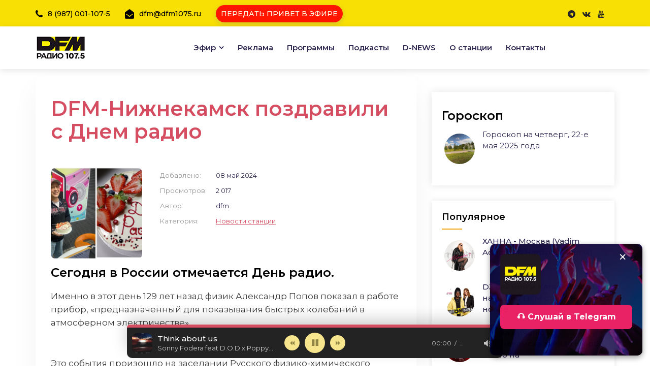

--- FILE ---
content_type: text/html; charset=utf-8
request_url: https://dfm1075.ru/index.php?newsid=23102
body_size: 13340
content:
<!DOCTYPE html>
<html lang="ru">
<head>
<meta http-equiv="X-UA-Compatible" content="IE=edge">
<meta name="viewport" content="width=device-width, initial-scale=1, shrink-to-fit=no">
<meta charset="utf-8">
<title>DFM-Нижнекамск поздравили с Днем радио</title>
<meta name="description" content="Сегодня в России отмечается День радио. Именно в этот день 129 лет назад физик Александр Попов показал в работе прибор, «предназначенный для показывания быстрых колебаний в атмосферном электричестве». Сегодня в России отмечается День радио. Именно в этот день 129 лет назад физик Александр Попов">
<meta name="generator" content="DFM">
<link rel="canonical" href="https://dfm1075.ru/index.php?newsid=23102"><link rel="alternate" type="application/rss+xml" title="Радио DFM-Нижнекамск - официальный сайт | 107,5 FM" href="https://dfm1075.ru/index.php?mod=rss">
<link href="//fonts.googleapis.com/css2?family=Montserrat:wght@300;400;500;600;700;800;900&display=swap" rel="stylesheet">
<link rel="stylesheet" href="/engine/classes/min/index.php?f=/templates/dfm-1075/css/animate.min.css,/templates/dfm-1075/css/bootstrap.min.css,/templates/dfm-1075/css/cubeportfolio.min.css,/templates/dfm-1075/css/font-awesome.css,/templates/dfm-1075/css/jquery.fancybox.min.css,/templates/dfm-1075/css/magnific-popup.min.css,/templates/dfm-1075/css/owl-carousel.min.css,/templates/dfm-1075/css/slicknav.min.css,/templates/dfm-1075/css/reset2.css,/templates/dfm-1075/css/stylenew4.css,/templates/dfm-1075/css/engine.css,/templates/dfm-1075/css/responsive.css,/templates/dfm-1075/css/styles-music.css"> 
 <link rel="shortcut icon" href="favicon.ico" type="image/x-icon">
<meta name="robots" content="max-image-preview:large">
<meta property="og:locale" content="ru_RU" />
<meta property="og:type" content="article" />    


<meta property="og:image" content="https://dfm1075.ru/uploads/posts/2024-05/1715165840_tort-s-dnem-radio.jpg" />


       
</head>
<body id="hideme" class="not-loaded">
<script type="text/javascript">
new Image().src = "//counter.yadro.ru/hit;Tatmedia?r"+
escape(document.referrer)+((typeof(screen)=="undefined")?"":
";s"+screen.width+"*"+screen.height+"*"+(screen.colorDepth?
screen.colorDepth:screen.pixelDepth))+";u"+escape(document.URL)+
";h"+escape(document.title.substring(0,150))+
";"+Math.random();</script>  
<header class="header">
<div class="topbar">
<div class="container">
<div class="row">
<div class="col-lg-8 col-12">
<div class="top-contact">
<div class="single-contact"><i class="fa fa-phone"></i>8 (987) 001-107-5</div> 
<div class="single-contact"><i class="fa fa-envelope-open"></i>dfm@dfm1075.ru</div>	
<div class="single-contact">
    <div class="on-air">                                     
        <div class="on-air-info">
            <a href="/index.php?do=feedback&amp;template=party_time&amp;mailtemplate=party_time" 
               title="Передать привет на DFM Нижнекамск" 
               class="party-button">
                ПЕРЕДАТЬ ПРИВЕТ В ЭФИРЕ
            </a>
        </div>
    </div>
</div>
</div></div>
    
<div class="col-lg-4 col-12">
<div class="topbar-right">
<ul class="social-icons">
 <!--  <li><a href="//twitter.com/DFM1075" target="_blank" rel="nofollow"><i class="fa fa-twitter"></i></a></li> -->
<li><a href="//t.me/dfm1075" target="_blank" rel="nofollow"><i class="fa fa-telegram"></i></a></li>    
<li><a href="//vk.com/dfmnk" target="_blank" rel="nofollow"><i class="fa fa-vk"></i></a></li>
    <li><a href="//www.youtube.com/@dfm1075" target="_blank" rel="nofollow"><i class="fa fa-youtube"></i></a></li>   
</ul>	
    
    <!--
<div class="button"><a href="//dfm1075.ru/online" target="_blank" onClick="popupWin = window.open(this.href, 'contacts', 'location,width=720,height=170px,top=0'); popupWin.focus(); return false;" class="bizwheel-btn">Слушать</a></div>

-->
    </div></div>
    
</div></div></div>
<div class="middle-header">
<div class="container">
<div class="row">
<div class="col-12">
<div class="middle-inner">
<div class="row">
<div class="col-lg-2 col-md-3 col-12">
<a href="/"><img src="/dfmlg25d.png" class="logo"></a>
 
<div class="mobile-nav"></div>
</div>
<div class="col-lg-10 col-md-9 col-12">
<div class="menu-area">
<nav class="navbar navbar-expand-lg">
<div class="navbar-collapse">	
<div class="nav-inner">	
<div class="menu-home-menu-container">
<ul id="nav" class="nav main-menu menu navbar-nav">
<li class="icon-active"><a href="#">Эфир</a>
<ul class="sub-menu">
<li><a href="/index.php?do=static&page=proekty">Передачи</a></li>
<li><a href="/index.php?do=cat&category=song" id="sect-link">Новинки</a></li>
<li><a href="/index.php?do=static&page=programm">Расписание</a></li>    
<li><a href="/index.php?do=cat&category=showman">Ведущие</a></li>
<li><a href="/index.php?newsid=18748">Фото D</a></li>
    <!--
 <li><a href="//dfm1075.ru/online" target="_blank" onClick="popupWin = window.open(this.href, 'contacts', 'location,width=720,height=150px,top=0'); popupWin.focus(); return false;" rel="nofollow">Онлайн</a></li>
     
    -->
    <li><a href="/index.php?do=feedback&template=party_time&mailtemplate=party_time">Передать привет</a></li>
<li><a href="/index.php?do=cat&category=goroskop">Гороскопы</a></li>   
</ul>								
</li>
<li><a href="/index.php?do=static&page=pricing">Реклама</a></li>
<li><a href="/index.php?do=static&page=proekty" rel="nofollow">Программы</a></li>
<li><a href="/index.php?do=cat&category=podcast">Подкасты</a></li>
<li><a href="/index.php?do=cat&category=dfmnews">D-NEWS</a></li>
<li><a href="/index.php?do=static&page=about">О станции</a></li>
<li><a href="/index.php?do=feedback">Контакты</a></li>
</ul>
</div></div></div>
</nav>
</div></div></div></div></div></div></div></div>			
</header>
 

<section id="wajax" class="news-area archive blog-single section-space">
<div class="container">
<div class="row">    
<div class="col-lg-8 col-12">
    
<div id='dle-content'> <article class="article ignore-select">
	<div class="sect sect-bg fmain">
		<div class="fheader fx-row">
<h1 class="blog-title">DFM-Нижнекамск поздравили с Днем радио</h1>
    <br />
</div>
		<div class="fcols fx-row">
			<div class="fimg img-fit">
        <a href="https://dfm1075.ru/uploads/posts/2024-05/1715165840_tort-s-dnem-radio.jpg" onclick="return hs.expand(this)"><img src="/uploads/posts/2024-05/1715165840_tort-s-dnem-radio.jpg" alt="DFM-Нижнекамск поздравили с Днем радио"></a>
       
     
    
            </div>
       <ul class="finfo fx-1 fx-col fx-between">
     
           <li><span>Добавлено:</span> <span>08 май 2024</span></li>    
				<li><span>Просмотров:</span> <span>2 017</span></li>
				<li><span>Автор:</span> <span>dfm</span></li>
				<li class="fx-1"><span>Категория:</span> <span><a href="https://dfm1075.ru/index.php?do=cat&amp;category=d-news">Новости станции</a></span></li>
           
			</ul>
        
            </div>
        <h2>Сегодня в России отмечается День радио.</h2>
<p>Именно в этот день 129 лет назад физик Александр Попов показал в работе прибор, «предназначенный для показывания быстрых колебаний в атмосферном электричестве».</p>
<p><br></p>
<p>Это события произошло на заседании Русского физико-химического общества.</p>
<p><br></p>
<p>Наш дружный, хоть и небольшой, коллектив сегодня принимал поздравления от мэра Нижнекамска, который передал нам специально сделанный по этому случаю вкусный тортик.</p>
        <br />
        
        <br />
         
    
        <div class="frating">
<div class="flike" style="float:left"><a href="#" onclick="doRate('plus', '23102'); return false;" ><span class="button18" style="font-size:15px;border-right:3px solid rgb(212 77 96)" tabindex="0">Нравится | <span id="likes-id-23102" class="ignore-select">3</span></span></a></div>
<div class="fdislike"><a href="#" onclick="doRate('minus', '23102'); return false;" ><span class="button18" style="font-size:15px" tabindex="0">Не нравится | <span id="dislikes-id-23102" class="ignore-select">0</span></span></a></div>					
        </div>
    </div>
     <br />
       <div class="ya-share2" data-curtain data-color-scheme="blackwhite" data-services="vkontakte,odnoklassniki,telegram,whatsapp"></div>    
	 </article>
<div class="bangue-wrapper" style="margin-top:20px">
  <a href="#" class="bangue" id="bangue">Стать гостем эфира DFM-Нижнекамск</a>
</div>
<div id="modalbangue" class="modalbangue">
  <div class="bangue-content">
    <span class="closebangue">&times;</span>
    <p>Позвонить или написать в WhatsApp:</p>
    <p class="phone-numberbangue">+7 (987) 001-10-75</p>
    <button id="copyBtnbangue">Скопировать номер</button>
    <a href="https://wa.me/+79870011075" target="_blank" class="whatsapp-btnbangue">
      <i class="fa fa-whatsapp"></i> WhatsApp
    </a>
  </div>
</div>  
    <script>
  const banner = document.getElementById('bangue');
  const modal = document.getElementById('modalbangue');
  const closeBtn = document.querySelector('.closebangue');
  const copyBtn = document.getElementById('copyBtnbangue');
  const phoneNumber = document.querySelector('.phone-numberbangue').innerText;

  banner.addEventListener('click', () => {
    modal.style.display = 'block';
  });

  closeBtn.addEventListener('click', () => {
    modal.style.display = 'none';
  });

  window.addEventListener('click', (e) => {
    if(e.target === modal) {
      modal.style.display = 'none';
    }
  });

  window.addEventListener('click', (e) => {
    if(e.target === modal) {
      modal.style.display = 'none';
    }
  });

  window.addEventListener('keydown', (e) => {
    if(e.key === 'Escape') {
      modal.style.display = 'none';
    }
  });

  copyBtn.addEventListener('click', () => {
    navigator.clipboard.writeText(phoneNumber).then(() => {
      alert('Номер скопирован!');
    });
  });
</script>   

<hr>
<div class="zgdh-title">D-NEWS со всего света</div>
<div class="row">
<div class="col-lg-4 col-md-6 col-12">
<div class="single-news ">

<div class="news-head overlay">
<img src="/uploads/posts/2025-12/1764591033_aa3a4392a2_tort-golos-deti.webp" alt="Арине Кияшко устроили теплую встречу в родном лицее в Нижнекамске">
<ul class="news-meta">
<li class="date"><i class="fa fa-calendar-o"></i>01-дек-2025</li>
</ul>
</div>

<div class="news-body" style="padding:10px 15px">
<div class="news-content">
<h3 class="news-title"><a href="https://dfm1075.ru/index.php?newsid=23813">Арине Кияшко устроили теплую встречу в родном лицее в</a></h3>
</div></div>
</div></div><div class="col-lg-4 col-md-6 col-12">
<div class="single-news ">

<div class="news-head overlay">
<img src="/uploads/posts/2025-11/1764409615_kijashko.jpg" alt="Арина Кияшко из Нижнекамска заняла второе место на «Голос.Дети»">
<ul class="news-meta">
<li class="date"><i class="fa fa-calendar-o"></i>29-ноя-2025</li>
</ul>
</div>

<div class="news-body" style="padding:10px 15px">
<div class="news-content">
<h3 class="news-title"><a href="https://dfm1075.ru/index.php?newsid=23810">Арина Кияшко из Нижнекамска заняла второе место на</a></h3>
</div></div>
</div></div><div class="col-lg-4 col-md-6 col-12">
<div class="single-news ">

<div class="news-head overlay">
<img src="/uploads/posts/2025-11/1763032548_129b4bb11e_chatgpt-image-13-nojab_-2025-g_-14_14_05-kopija.webp" alt="«Я не дрон!»: как разблокировать сим-карту после зарубежного отпуска">
<ul class="news-meta">
<li class="date"><i class="fa fa-calendar-o"></i>13-ноя-2025</li>
</ul>
</div>

<div class="news-body" style="padding:10px 15px">
<div class="news-content">
<h3 class="news-title"><a href="https://dfm1075.ru/index.php?newsid=23800">«Я не дрон!»: как разблокировать сим-карту после</a></h3>
</div></div>
</div></div><div class="col-lg-4 col-md-6 col-12">
<div class="single-news ">

<div class="news-head overlay">
<img src="/uploads/posts/2025-10/1759473799_283a83554d_ul-lesnaja-nizhnekamsk-posle-remonta-01-kopija.webp" alt="В Нижнекамске застелили асфальтом целую улицу! Лесная преобразилась">
<ul class="news-meta">
<li class="date"><i class="fa fa-calendar-o"></i>03-окт-2025</li>
</ul>
</div>

<div class="news-body" style="padding:10px 15px">
<div class="news-content">
<h3 class="news-title"><a href="https://dfm1075.ru/index.php?newsid=23778">В Нижнекамске застелили асфальтом целую улицу! Лесная</a></h3>
</div></div>
</div></div><div class="col-lg-4 col-md-6 col-12">
<div class="single-news ">

<div class="news-head overlay">
<img src="/uploads/posts/2025-09/1758883127_novyj-god.webp" alt="Выходные 2026: длинные каникулы и бонусы для жителей Татарстана">
<ul class="news-meta">
<li class="date"><i class="fa fa-calendar-o"></i>26-сен-2025</li>
</ul>
</div>

<div class="news-body" style="padding:10px 15px">
<div class="news-content">
<h3 class="news-title"><a href="https://dfm1075.ru/index.php?newsid=23774">Выходные 2026: длинные каникулы и бонусы для жителей</a></h3>
</div></div>
</div></div><div class="col-lg-4 col-md-6 col-12">
<div class="single-news ">

<div class="news-head overlay">
<img src="/uploads/posts/2025-09/1758882218_e8550d1ba1_kassir-pokupatel-magazin-kopija.webp" alt="«Чек нужен?» - почему в магазинах задают такой вопрос">
<ul class="news-meta">
<li class="date"><i class="fa fa-calendar-o"></i>26-сен-2025</li>
</ul>
</div>

<div class="news-body" style="padding:10px 15px">
<div class="news-content">
<h3 class="news-title"><a href="https://dfm1075.ru/index.php?newsid=23773">«Чек нужен?» - почему в магазинах задают такой вопрос</a></h3>
</div></div>
</div></div><div class="col-lg-4 col-md-6 col-12">
<div class="single-news ">

<div class="news-head overlay">
<img src="/uploads/posts/2025-09/1758201559_perekrytie-na-den-goroda.webp" alt="День города в Нижнекамске: где перекроют дороги и куда идти на праздник">
<ul class="news-meta">
<li class="date"><i class="fa fa-calendar-o"></i>17-сен-2025</li>
</ul>
</div>

<div class="news-body" style="padding:10px 15px">
<div class="news-content">
<h3 class="news-title"><a href="https://dfm1075.ru/index.php?newsid=23763">День города в Нижнекамске: где перекроют дороги и куда идти</a></h3>
</div></div>
</div></div><div class="col-lg-4 col-md-6 col-12">
<div class="single-news ">

<div class="news-head overlay">
<img src="/uploads/posts/2025-09/1758092271_a683a082ea_raskrasili-podstancii.webp" alt="В Нижнекамске трансформаторные будки превратились в арт-объекты">
<ul class="news-meta">
<li class="date"><i class="fa fa-calendar-o"></i>17-сен-2025</li>
</ul>
</div>

<div class="news-body" style="padding:10px 15px">
<div class="news-content">
<h3 class="news-title"><a href="https://dfm1075.ru/index.php?newsid=23761">В Нижнекамске трансформаторные будки превратились в</a></h3>
</div></div>
</div></div><div class="col-lg-4 col-md-6 col-12">
<div class="single-news ">

<div class="news-head overlay">
<img src="/uploads/posts/2025-09/1758029750_e0647e8f81_na-rabotu-na-velosipede.webp" alt="Нижнекамск, готовь педали! Нас ждёт акция «На работу на велосипеде»">
<ul class="news-meta">
<li class="date"><i class="fa fa-calendar-o"></i>16-сен-2025</li>
</ul>
</div>

<div class="news-body" style="padding:10px 15px">
<div class="news-content">
<h3 class="news-title"><a href="https://dfm1075.ru/index.php?newsid=23760">Нижнекамск, готовь педали! Нас ждёт акция «На работу на</a></h3>
</div></div>
</div></div>
</div>

<div class="sect sect-bg">
		<div class="sect-header sect-title">Музыкальные новинки DFM</div>
		<div class="sect-content">
			<div class="track-item fx-row fx-middle js-item" data-track="https://dfm1075.ru/uploads/files/2025-12/1766334491_sonny-fodera-feat-d_o_d-x-poppy-baskcomb-think-about-us.mp3" data-title="Think about us" data-artist="Sonny Fodera feat D.O.D x Poppy Baskcomb" data-img="https://dfm1075.ru/uploads/posts/2025-12/1766334364_sonny-fodera-feat-d_o_d-x-poppy-baskcomb-think-about-us.webp">
	<div class="track-img img-fit">
		<img src="/uploads/posts/2025-12/1766334364_sonny-fodera-feat-d_o_d-x-poppy-baskcomb-think-about-us.webp" alt="Sonny Fodera feat D.O.D x Poppy Baskcomb - Think about us">
		<div class="track-play fx-col fx-center anim js-play"><span class="fa fa-play-circle"></span></div>
	</div>
	<a class="track-desc fx-1" href="https://dfm1075.ru/index.php?newsid=23828">
		<div class="track-title nowrap">Think about us</div>
		<div class="track-subtitle nowrap">Sonny Fodera feat D.O.D x Poppy Baskcomb</div>      
	</a>
    <!--	<div class="track-time">01:30</div>  -->
    
			<div class="frate fx-row fx-center fx-middle" id="frate-23828">
				<a href="#" onclick="doRate('plus', '23828'); return false;" ><span class="fa fa-thumbs-up"></span> <span id="likes-id-23828" class="ignore-select">0</span></a>
				<a href="#" onclick="doRate('minus', '23828'); return false;" ><span class="fa fa-thumbs-down"></span> <span id="dislikes-id-23828" class="ignore-select">0</span></a>
			</div>
			
		<!--
<div class="track-fav fx-col fx-center anim js-login"><span class="fa fa-heart"></span></div>
    
    -->
</div><div class="track-item fx-row fx-middle js-item" data-track="https://dfm1075.ru/uploads/files/2025-12/1766334325_jony-pomnju-vadim-adamov-hardphol-remix.mp3" data-title="Помню (Vadim Adamov &amp; Hardphol Remix)" data-artist="Jony" data-img="https://dfm1075.ru/uploads/posts/2025-12/1766334162_jony-pomnju-vadim-adamov-hardphol-remix.webp">
	<div class="track-img img-fit">
		<img src="/uploads/posts/2025-12/1766334162_jony-pomnju-vadim-adamov-hardphol-remix.webp" alt="Jony - Помню (Vadim Adamov &amp; Hardphol Remix)">
		<div class="track-play fx-col fx-center anim js-play"><span class="fa fa-play-circle"></span></div>
	</div>
	<a class="track-desc fx-1" href="https://dfm1075.ru/index.php?newsid=23827">
		<div class="track-title nowrap">Помню (Vadim Adamov &amp; Hardphol Remix)</div>
		<div class="track-subtitle nowrap">Jony</div>      
	</a>
    <!--	<div class="track-time">01:30</div>  -->
    
			<div class="frate fx-row fx-center fx-middle" id="frate-23827">
				<a href="#" onclick="doRate('plus', '23827'); return false;" ><span class="fa fa-thumbs-up"></span> <span id="likes-id-23827" class="ignore-select">4</span></a>
				<a href="#" onclick="doRate('minus', '23827'); return false;" ><span class="fa fa-thumbs-down"></span> <span id="dislikes-id-23827" class="ignore-select">0</span></a>
			</div>
			
		<!--
<div class="track-fav fx-col fx-center anim js-login"><span class="fa fa-heart"></span></div>
    
    -->
</div><div class="track-item fx-row fx-middle js-item" data-track="https://dfm1075.ru/uploads/files/2025-12/1766334022_anna-nemchenko-tancpol-vezde-corto-x-slim-remix.mp3" data-title="Танцпол везде (CORTO X SLIM Remix)" data-artist="Анна Немченко" data-img="https://dfm1075.ru/uploads/posts/2025-12/1766334027_anna-nemchenko-tancpol-vezde-corto-x-slim-remix.webp">
	<div class="track-img img-fit">
		<img src="/uploads/posts/2025-12/1766334027_anna-nemchenko-tancpol-vezde-corto-x-slim-remix.webp" alt="Анна Немченко - Танцпол везде (CORTO X SLIM Remix)">
		<div class="track-play fx-col fx-center anim js-play"><span class="fa fa-play-circle"></span></div>
	</div>
	<a class="track-desc fx-1" href="https://dfm1075.ru/index.php?newsid=23826">
		<div class="track-title nowrap">Танцпол везде (CORTO X SLIM Remix)</div>
		<div class="track-subtitle nowrap">Анна Немченко</div>      
	</a>
    <!--	<div class="track-time">01:30</div>  -->
    
			<div class="frate fx-row fx-center fx-middle" id="frate-23826">
				<a href="#" onclick="doRate('plus', '23826'); return false;" ><span class="fa fa-thumbs-up"></span> <span id="likes-id-23826" class="ignore-select">4</span></a>
				<a href="#" onclick="doRate('minus', '23826'); return false;" ><span class="fa fa-thumbs-down"></span> <span id="dislikes-id-23826" class="ignore-select">0</span></a>
			</div>
			
		<!--
<div class="track-fav fx-col fx-center anim js-login"><span class="fa fa-heart"></span></div>
    
    -->
</div><div class="track-item fx-row fx-middle js-item" data-track="https://dfm1075.ru/uploads/files/2025-12/1766333872_filatov-karas-dj-groove-schaste-est.mp3" data-title="Счастье есть" data-artist="Filatov &amp; Karas, DJ Groove" data-img="https://dfm1075.ru/uploads/posts/2025-12/1766333699_filatov-karas-dj-groove-schaste-est.webp">
	<div class="track-img img-fit">
		<img src="/uploads/posts/2025-12/1766333699_filatov-karas-dj-groove-schaste-est.webp" alt="Filatov &amp; Karas, DJ Groove - Счастье есть">
		<div class="track-play fx-col fx-center anim js-play"><span class="fa fa-play-circle"></span></div>
	</div>
	<a class="track-desc fx-1" href="https://dfm1075.ru/index.php?newsid=23825">
		<div class="track-title nowrap">Счастье есть</div>
		<div class="track-subtitle nowrap">Filatov &amp; Karas, DJ Groove</div>      
	</a>
    <!--	<div class="track-time">01:30</div>  -->
    
			<div class="frate fx-row fx-center fx-middle" id="frate-23825">
				<a href="#" onclick="doRate('plus', '23825'); return false;" ><span class="fa fa-thumbs-up"></span> <span id="likes-id-23825" class="ignore-select">2</span></a>
				<a href="#" onclick="doRate('minus', '23825'); return false;" ><span class="fa fa-thumbs-down"></span> <span id="dislikes-id-23825" class="ignore-select">0</span></a>
			</div>
			
		<!--
<div class="track-fav fx-col fx-center anim js-login"><span class="fa fa-heart"></span></div>
    
    -->
</div><div class="track-item fx-row fx-middle js-item" data-track="https://dfm1075.ru/uploads/files/2025-12/1766333612_felix-jaehn-sarah-barrios-nows-a-good-time-to-be.mp3" data-title="NOW'S A GOOD TIME TO BE" data-artist="Felix Jaehn, Sarah Barrios" data-img="https://dfm1075.ru/uploads/posts/2025-12/1766333474_felix-jaehn-sarah-barrios-nows-a-good-time-to-be.webp">
	<div class="track-img img-fit">
		<img src="/uploads/posts/2025-12/1766333474_felix-jaehn-sarah-barrios-nows-a-good-time-to-be.webp" alt="Felix Jaehn, Sarah Barrios - NOW&#039;S A GOOD TIME TO BE">
		<div class="track-play fx-col fx-center anim js-play"><span class="fa fa-play-circle"></span></div>
	</div>
	<a class="track-desc fx-1" href="https://dfm1075.ru/index.php?newsid=23824">
		<div class="track-title nowrap">NOW'S A GOOD TIME TO BE</div>
		<div class="track-subtitle nowrap">Felix Jaehn, Sarah Barrios</div>      
	</a>
    <!--	<div class="track-time">01:30</div>  -->
    
			<div class="frate fx-row fx-center fx-middle" id="frate-23824">
				<a href="#" onclick="doRate('plus', '23824'); return false;" ><span class="fa fa-thumbs-up"></span> <span id="likes-id-23824" class="ignore-select">0</span></a>
				<a href="#" onclick="doRate('minus', '23824'); return false;" ><span class="fa fa-thumbs-down"></span> <span id="dislikes-id-23824" class="ignore-select">0</span></a>
			</div>
			
		<!--
<div class="track-fav fx-col fx-center anim js-login"><span class="fa fa-heart"></span></div>
    
    -->
</div><div class="track-item fx-row fx-middle js-item" data-track="https://dfm1075.ru/uploads/files/2025-12/1765093491_sam-feldt-mc4d-vize-aloe-blacc-hey-son.mp3" data-title="Hey Son" data-artist="Sam Feldt, MC4D, VIZE, Aloe Blacc" data-img="https://dfm1075.ru/uploads/posts/2025-12/1765093309_sam-feldt-mc4d-vize-aloe-blacc-hey-son.webp">
	<div class="track-img img-fit">
		<img src="/uploads/posts/2025-12/1765093309_sam-feldt-mc4d-vize-aloe-blacc-hey-son.webp" alt="Sam Feldt, MC4D, VIZE, Aloe Blacc - Hey Son">
		<div class="track-play fx-col fx-center anim js-play"><span class="fa fa-play-circle"></span></div>
	</div>
	<a class="track-desc fx-1" href="https://dfm1075.ru/index.php?newsid=23818">
		<div class="track-title nowrap">Hey Son</div>
		<div class="track-subtitle nowrap">Sam Feldt, MC4D, VIZE, Aloe Blacc</div>      
	</a>
    <!--	<div class="track-time">01:30</div>  -->
    
			<div class="frate fx-row fx-center fx-middle" id="frate-23818">
				<a href="#" onclick="doRate('plus', '23818'); return false;" ><span class="fa fa-thumbs-up"></span> <span id="likes-id-23818" class="ignore-select">0</span></a>
				<a href="#" onclick="doRate('minus', '23818'); return false;" ><span class="fa fa-thumbs-down"></span> <span id="dislikes-id-23818" class="ignore-select">0</span></a>
			</div>
			
		<!--
<div class="track-fav fx-col fx-center anim js-login"><span class="fa fa-heart"></span></div>
    
    -->
</div><div class="track-item fx-row fx-middle js-item" data-track="https://dfm1075.ru/uploads/files/2025-12/1765093253_hannah-boleyn-teardrop.mp3" data-title="Teardrop" data-artist="Hannah Boleyn" data-img="https://dfm1075.ru/uploads/posts/2025-12/1765093036_hannah-boleyn-teardrop.webp">
	<div class="track-img img-fit">
		<img src="/uploads/posts/2025-12/1765093036_hannah-boleyn-teardrop.webp" alt="Hannah Boleyn - Teardrop">
		<div class="track-play fx-col fx-center anim js-play"><span class="fa fa-play-circle"></span></div>
	</div>
	<a class="track-desc fx-1" href="https://dfm1075.ru/index.php?newsid=23817">
		<div class="track-title nowrap">Teardrop</div>
		<div class="track-subtitle nowrap">Hannah Boleyn</div>      
	</a>
    <!--	<div class="track-time">01:30</div>  -->
    
			<div class="frate fx-row fx-center fx-middle" id="frate-23817">
				<a href="#" onclick="doRate('plus', '23817'); return false;" ><span class="fa fa-thumbs-up"></span> <span id="likes-id-23817" class="ignore-select">1</span></a>
				<a href="#" onclick="doRate('minus', '23817'); return false;" ><span class="fa fa-thumbs-down"></span> <span id="dislikes-id-23817" class="ignore-select">0</span></a>
			</div>
			
		<!--
<div class="track-fav fx-col fx-center anim js-login"><span class="fa fa-heart"></span></div>
    
    -->
</div><div class="track-item fx-row fx-middle js-item" data-track="https://dfm1075.ru/uploads/files/2025-11/1764144658_rayedavid-guettahypaton-where-is-my-husband.mp3" data-title="WHERE IS MY HUSBAND! (Remix)" data-artist="RAYE,David Guetta,Hypaton" data-img="https://dfm1075.ru/uploads/posts/2025-11/1764144631_rayedavid-guettahypaton-where-is-my-husband-remix.webp">
	<div class="track-img img-fit">
		<img src="/uploads/posts/2025-11/1764144631_rayedavid-guettahypaton-where-is-my-husband-remix.webp" alt="RAYE, David Guetta, Hypaton - WHERE IS MY HUSBAND! (Remix)">
		<div class="track-play fx-col fx-center anim js-play"><span class="fa fa-play-circle"></span></div>
	</div>
	<a class="track-desc fx-1" href="https://dfm1075.ru/index.php?newsid=23806">
		<div class="track-title nowrap">WHERE IS MY HUSBAND! (Remix)</div>
		<div class="track-subtitle nowrap">RAYE,David Guetta,Hypaton</div>      
	</a>
    <!--	<div class="track-time">01:30</div>  -->
    
			<div class="frate fx-row fx-center fx-middle" id="frate-23806">
				<a href="#" onclick="doRate('plus', '23806'); return false;" ><span class="fa fa-thumbs-up"></span> <span id="likes-id-23806" class="ignore-select">2</span></a>
				<a href="#" onclick="doRate('minus', '23806'); return false;" ><span class="fa fa-thumbs-down"></span> <span id="dislikes-id-23806" class="ignore-select">0</span></a>
			</div>
			
		<!--
<div class="track-fav fx-col fx-center anim js-login"><span class="fa fa-heart"></span></div>
    
    -->
</div><div class="track-item fx-row fx-middle js-item" data-track="https://dfm1075.ru/uploads/files/2025-11/1764143970_mot-odinok_net.mp3" data-title="одинок.Net" data-artist="МОТ" data-img="https://dfm1075.ru/uploads/posts/2025-11/1764143805_mot-odinok_net.webp">
	<div class="track-img img-fit">
		<img src="/uploads/posts/2025-11/1764143805_mot-odinok_net.webp" alt="МОТ - одинок.Net">
		<div class="track-play fx-col fx-center anim js-play"><span class="fa fa-play-circle"></span></div>
	</div>
	<a class="track-desc fx-1" href="https://dfm1075.ru/index.php?newsid=23805">
		<div class="track-title nowrap">одинок.Net</div>
		<div class="track-subtitle nowrap">МОТ</div>      
	</a>
    <!--	<div class="track-time">01:30</div>  -->
    
			<div class="frate fx-row fx-center fx-middle" id="frate-23805">
				<a href="#" onclick="doRate('plus', '23805'); return false;" ><span class="fa fa-thumbs-up"></span> <span id="likes-id-23805" class="ignore-select">3</span></a>
				<a href="#" onclick="doRate('minus', '23805'); return false;" ><span class="fa fa-thumbs-down"></span> <span id="dislikes-id-23805" class="ignore-select">0</span></a>
			</div>
			
		<!--
<div class="track-fav fx-col fx-center anim js-login"><span class="fa fa-heart"></span></div>
    
    -->
</div><div class="track-item fx-row fx-middle js-item" data-track="https://dfm1075.ru/uploads/files/2025-11/1762591679_hanna-moskva-vadim-adamov-hardphol-remix.mp3" data-title="Москва (Vadim Adamov &amp; Hardphol Remix)" data-artist="ХАННА" data-img="https://dfm1075.ru/uploads/posts/2025-11/1762591596_hanna-moskva-vadim-adamov-hardphol-remix.webp">
	<div class="track-img img-fit">
		<img src="/uploads/posts/2025-11/1762591596_hanna-moskva-vadim-adamov-hardphol-remix.webp" alt="ХАННА - Москва (Vadim Adamov &amp; Hardphol Remix)">
		<div class="track-play fx-col fx-center anim js-play"><span class="fa fa-play-circle"></span></div>
	</div>
	<a class="track-desc fx-1" href="https://dfm1075.ru/index.php?newsid=23798">
		<div class="track-title nowrap">Москва (Vadim Adamov &amp; Hardphol Remix)</div>
		<div class="track-subtitle nowrap">ХАННА</div>      
	</a>
    <!--	<div class="track-time">01:30</div>  -->
    
			<div class="frate fx-row fx-center fx-middle" id="frate-23798">
				<a href="#" onclick="doRate('plus', '23798'); return false;" ><span class="fa fa-thumbs-up"></span> <span id="likes-id-23798" class="ignore-select">4</span></a>
				<a href="#" onclick="doRate('minus', '23798'); return false;" ><span class="fa fa-thumbs-down"></span> <span id="dislikes-id-23798" class="ignore-select">0</span></a>
			</div>
			
		<!--
<div class="track-fav fx-col fx-center anim js-login"><span class="fa fa-heart"></span></div>
    
    -->
</div><div class="track-item fx-row fx-middle js-item" data-track="https://dfm1075.ru/uploads/files/2025-11/1762591336_dj-antonio-drama-heroes-dj-chris-parker-tomyam-space.mp3" data-title="Space" data-artist="Dj Antonio, Drama Heroes, DJ Chris Parker, TomYam" data-img="https://dfm1075.ru/uploads/posts/2025-11/1762591374_dj-antonio-drama-heroes-dj-chris-parker-tomyam-space.webp">
	<div class="track-img img-fit">
		<img src="/uploads/posts/2025-11/1762591374_dj-antonio-drama-heroes-dj-chris-parker-tomyam-space.webp" alt="Dj Antonio, Drama Heroes, DJ Chris Parker, TomYam - Space">
		<div class="track-play fx-col fx-center anim js-play"><span class="fa fa-play-circle"></span></div>
	</div>
	<a class="track-desc fx-1" href="https://dfm1075.ru/index.php?newsid=23797">
		<div class="track-title nowrap">Space</div>
		<div class="track-subtitle nowrap">Dj Antonio, Drama Heroes, DJ Chris Parker, TomYam</div>      
	</a>
    <!--	<div class="track-time">01:30</div>  -->
    
			<div class="frate fx-row fx-center fx-middle" id="frate-23797">
				<a href="#" onclick="doRate('plus', '23797'); return false;" ><span class="fa fa-thumbs-up"></span> <span id="likes-id-23797" class="ignore-select">1</span></a>
				<a href="#" onclick="doRate('minus', '23797'); return false;" ><span class="fa fa-thumbs-down"></span> <span id="dislikes-id-23797" class="ignore-select">0</span></a>
			</div>
			
		<!--
<div class="track-fav fx-col fx-center anim js-login"><span class="fa fa-heart"></span></div>
    
    -->
</div><div class="track-item fx-row fx-middle js-item" data-track="https://dfm1075.ru/uploads/files/2025-11/1762590927_albert-brite-wild.mp3" data-title="Wild" data-artist="Albert Brite" data-img="https://dfm1075.ru/uploads/posts/2025-11/1762591379_albert-brite-wild.webp">
	<div class="track-img img-fit">
		<img src="/uploads/posts/2025-11/1762591379_albert-brite-wild.webp" alt="Albert Brite - Wild">
		<div class="track-play fx-col fx-center anim js-play"><span class="fa fa-play-circle"></span></div>
	</div>
	<a class="track-desc fx-1" href="https://dfm1075.ru/index.php?newsid=23796">
		<div class="track-title nowrap">Wild</div>
		<div class="track-subtitle nowrap">Albert Brite</div>      
	</a>
    <!--	<div class="track-time">01:30</div>  -->
    
			<div class="frate fx-row fx-center fx-middle" id="frate-23796">
				<a href="#" onclick="doRate('plus', '23796'); return false;" ><span class="fa fa-thumbs-up"></span> <span id="likes-id-23796" class="ignore-select">1</span></a>
				<a href="#" onclick="doRate('minus', '23796'); return false;" ><span class="fa fa-thumbs-down"></span> <span id="dislikes-id-23796" class="ignore-select">0</span></a>
			</div>
			
		<!--
<div class="track-fav fx-col fx-center anim js-login"><span class="fa fa-heart"></span></div>
    
    -->
</div><div class="track-item fx-row fx-middle js-item" data-track="https://dfm1075.ru/uploads/files/2025-11/1762540479_dj-antoine-mad-mark-sergio-trillini-matway-johnny-joined-show-me.mp3" data-title="Show Me" data-artist="DJ Antoine, Mad Mark, Sergio Trillini &amp; Matway, johnny joined" data-img="https://dfm1075.ru/uploads/posts/2025-11/1762591410_dj-antoine-mad-mark-sergio-trillini-matway-johnny-joined-show-me.webp">
	<div class="track-img img-fit">
		<img src="/uploads/posts/2025-11/1762591410_dj-antoine-mad-mark-sergio-trillini-matway-johnny-joined-show-me.webp" alt="DJ Antoine, Mad Mark, Sergio Trillini &amp; Matway, johnny joined - Show Me">
		<div class="track-play fx-col fx-center anim js-play"><span class="fa fa-play-circle"></span></div>
	</div>
	<a class="track-desc fx-1" href="https://dfm1075.ru/index.php?newsid=23795">
		<div class="track-title nowrap">Show Me</div>
		<div class="track-subtitle nowrap">DJ Antoine, Mad Mark, Sergio Trillini &amp; Matway, johnny joined</div>      
	</a>
    <!--	<div class="track-time">01:30</div>  -->
    
			<div class="frate fx-row fx-center fx-middle" id="frate-23795">
				<a href="#" onclick="doRate('plus', '23795'); return false;" ><span class="fa fa-thumbs-up"></span> <span id="likes-id-23795" class="ignore-select">1</span></a>
				<a href="#" onclick="doRate('minus', '23795'); return false;" ><span class="fa fa-thumbs-down"></span> <span id="dislikes-id-23795" class="ignore-select">0</span></a>
			</div>
			
		<!--
<div class="track-fav fx-col fx-center anim js-login"><span class="fa fa-heart"></span></div>
    
    -->
</div><div class="track-item fx-row fx-middle js-item" data-track="https://dfm1075.ru/uploads/files/2025-11/1762540213_don-diablo-fitz-and-the-tantrums-radio-baby.mp3" data-title="Radio baby" data-artist="Don Diablo, Fitz and The Tantrums" data-img="https://dfm1075.ru/uploads/posts/2025-11/1762591462_don-diablo-fitz-and-the-tantrums-radio-baby.webp">
	<div class="track-img img-fit">
		<img src="/uploads/posts/2025-11/1762591462_don-diablo-fitz-and-the-tantrums-radio-baby.webp" alt="Don Diablo, Fitz and The Tantrums - Radio baby">
		<div class="track-play fx-col fx-center anim js-play"><span class="fa fa-play-circle"></span></div>
	</div>
	<a class="track-desc fx-1" href="https://dfm1075.ru/index.php?newsid=23794">
		<div class="track-title nowrap">Radio baby</div>
		<div class="track-subtitle nowrap">Don Diablo, Fitz and The Tantrums</div>      
	</a>
    <!--	<div class="track-time">01:30</div>  -->
    
			<div class="frate fx-row fx-center fx-middle" id="frate-23794">
				<a href="#" onclick="doRate('plus', '23794'); return false;" ><span class="fa fa-thumbs-up"></span> <span id="likes-id-23794" class="ignore-select">1</span></a>
				<a href="#" onclick="doRate('minus', '23794'); return false;" ><span class="fa fa-thumbs-down"></span> <span id="dislikes-id-23794" class="ignore-select">0</span></a>
			</div>
			
		<!--
<div class="track-fav fx-col fx-center anim js-login"><span class="fa fa-heart"></span></div>
    
    -->
</div><div class="track-item fx-row fx-middle js-item" data-track="https://dfm1075.ru/uploads/files/2025-11/1762591900_elka-ponedelnik.mp3" data-title="Понедельник" data-artist="Ёлка" data-img="https://dfm1075.ru/uploads/posts/2025-11/1762591996_elka-ponedelnik.webp">
	<div class="track-img img-fit">
		<img src="/uploads/posts/2025-11/1762591996_elka-ponedelnik.webp" alt="Ёлка - Понедельник">
		<div class="track-play fx-col fx-center anim js-play"><span class="fa fa-play-circle"></span></div>
	</div>
	<a class="track-desc fx-1" href="https://dfm1075.ru/index.php?newsid=23791">
		<div class="track-title nowrap">Понедельник</div>
		<div class="track-subtitle nowrap">Ёлка</div>      
	</a>
    <!--	<div class="track-time">01:30</div>  -->
    
			<div class="frate fx-row fx-center fx-middle" id="frate-23791">
				<a href="#" onclick="doRate('plus', '23791'); return false;" ><span class="fa fa-thumbs-up"></span> <span id="likes-id-23791" class="ignore-select">3</span></a>
				<a href="#" onclick="doRate('minus', '23791'); return false;" ><span class="fa fa-thumbs-down"></span> <span id="dislikes-id-23791" class="ignore-select">0</span></a>
			</div>
			
		<!--
<div class="track-fav fx-col fx-center anim js-login"><span class="fa fa-heart"></span></div>
    
    -->
</div>
		</div>
	</div></div>
    
</div>    
<div class="col-lg-4 col-12">
    
<div class="service-sidebar">	
<div class="service-single-sidebar widget">
<div class="menu-service-menu-container">
<h2 class="sidebar-title">Гороскоп</h2>
<div class="single-f-news">
<div class="post-thumb"><a href="https://dfm1075.ru/index.php?newsid=23627"><img src="/uploads/posts/2025-05/thumbs/1747828665_park-semja-vesna-leto-pogoda-teplo-oduvanchiki-cvety.jpg" alt="Гороскоп на четверг, 22-е мая 2025 года"></a></div>
<div class="content">
<h4 class="title"><a href="https://dfm1075.ru/index.php?newsid=23627">Гороскоп на четверг, 22-е мая 2025 года</a></h4>
</div></div>    
</div></div></div>

 <!--   <div class="blog-sidebar">
<div class="single-sidebar calendar">
 <noindex>

    </noindex>
    
   </div>   </div>
    -->
<div class="blog-sidebar">
<div class="single-sidebar bizwheel_latest_news_widget">
<h2 class="sidebar-title">Популярное</h2>
<div class="single-f-news">
<div class="post-thumb"><a href="https://dfm1075.ru/index.php?newsid=23798"><img src="/uploads/posts/2025-11/thumbs/1762591596_hanna-moskva-vadim-adamov-hardphol-remix.webp" alt="ХАННА - Москва (Vadim Adamov &amp; Hardphol Remix)"></a></div>
<div class="content">
<h4 class="title"><a href="https://dfm1075.ru/index.php?newsid=23798">ХАННА - Москва (Vadim Adamov &amp; Hardphol Remix)</a></h4>
</div></div><div class="single-f-news">
<div class="post-thumb"><a href="https://dfm1075.ru/index.php?newsid=23812"><img src="/uploads/posts/2025-12/thumbs/1764577375_3791eed6b2_razbudilnik.webp" alt="DJ Саймон и Катя Бодрова: на радио DFM стартует новое утреннее шоу «Разбудильники»"></a></div>
<div class="content">
<h4 class="title"><a href="https://dfm1075.ru/index.php?newsid=23812">DJ Саймон и Катя Бодрова: на радио DFM стартует новое</a></h4>
</div></div><div class="single-f-news">
<div class="post-thumb"><a href="https://dfm1075.ru/index.php?newsid=23810"><img src="/uploads/posts/2025-11/thumbs/1764409615_kijashko.jpg" alt="Арина Кияшко из Нижнекамска заняла второе место на «Голос.Дети»"></a></div>
<div class="content">
<h4 class="title"><a href="https://dfm1075.ru/index.php?newsid=23810">Арина Кияшко из Нижнекамска заняла второе место на</a></h4>
</div></div><div class="single-f-news">
<div class="post-thumb"><a href="https://dfm1075.ru/index.php?newsid=23813"><img src="/uploads/posts/2025-12/thumbs/1764591033_aa3a4392a2_tort-golos-deti.webp" alt="Арине Кияшко устроили теплую встречу в родном лицее в Нижнекамске"></a></div>
<div class="content">
<h4 class="title"><a href="https://dfm1075.ru/index.php?newsid=23813">Арине Кияшко устроили теплую встречу в родном лицее в</a></h4>
</div></div><div class="single-f-news">
<div class="post-thumb"><a href="https://dfm1075.ru/index.php?newsid=23800"><img src="/uploads/posts/2025-11/thumbs/1763032548_129b4bb11e_chatgpt-image-13-nojab_-2025-g_-14_14_05-kopija.webp" alt="«Я не дрон!»: как разблокировать сим-карту после зарубежного отпуска"></a></div>
<div class="content">
<h4 class="title"><a href="https://dfm1075.ru/index.php?newsid=23800">«Я не дрон!»: как разблокировать сим-карту после</a></h4>
</div></div>
</div>
     

     
    
   
     
<div class="blog-sidebar">
<div class="single-sidebar bizwheel_latest_news_widget">
<h2 class="sidebar-title">Новые треки</h2>
    	<div class="sect sect-bg">
		<div class="sect-header sect-title">Другие новинки DFM</div>
		<div class="sect-content">
			<div class="track-item fx-row fx-middle js-item" data-track="https://dfm1075.ru/uploads/files/2025-12/1766334491_sonny-fodera-feat-d_o_d-x-poppy-baskcomb-think-about-us.mp3" data-title="Think about us" data-artist="Sonny Fodera feat D.O.D x Poppy Baskcomb" data-img="https://dfm1075.ru/uploads/posts/2025-12/1766334364_sonny-fodera-feat-d_o_d-x-poppy-baskcomb-think-about-us.webp">
	<div class="track-img-short img-fit">
		<img src="/uploads/posts/2025-12/1766334364_sonny-fodera-feat-d_o_d-x-poppy-baskcomb-think-about-us.webp" alt="Sonny Fodera feat D.O.D x Poppy Baskcomb - Think about us">
		<div class="track-play fx-col fx-center anim js-play"><span class="fa fa-play-circle"></span></div>
	</div>
	<a class="track-desc fx-1" href="https://dfm1075.ru/index.php?newsid=23828">
		<div class="track-title nowrap">Think about us</div>
		<div class="track-subtitle nowrap">Sonny Fodera feat D.O.D x Poppy Baskcomb</div>      
	</a>
</div><div class="track-item fx-row fx-middle js-item" data-track="https://dfm1075.ru/uploads/files/2025-12/1766334325_jony-pomnju-vadim-adamov-hardphol-remix.mp3" data-title="Помню (Vadim Adamov &amp; Hardphol Remix)" data-artist="Jony" data-img="https://dfm1075.ru/uploads/posts/2025-12/1766334162_jony-pomnju-vadim-adamov-hardphol-remix.webp">
	<div class="track-img-short img-fit">
		<img src="/uploads/posts/2025-12/1766334162_jony-pomnju-vadim-adamov-hardphol-remix.webp" alt="Jony - Помню (Vadim Adamov &amp; Hardphol Remix)">
		<div class="track-play fx-col fx-center anim js-play"><span class="fa fa-play-circle"></span></div>
	</div>
	<a class="track-desc fx-1" href="https://dfm1075.ru/index.php?newsid=23827">
		<div class="track-title nowrap">Помню (Vadim Adamov &amp; Hardphol Remix)</div>
		<div class="track-subtitle nowrap">Jony</div>      
	</a>
</div><div class="track-item fx-row fx-middle js-item" data-track="https://dfm1075.ru/uploads/files/2025-12/1766334022_anna-nemchenko-tancpol-vezde-corto-x-slim-remix.mp3" data-title="Танцпол везде (CORTO X SLIM Remix)" data-artist="Анна Немченко" data-img="https://dfm1075.ru/uploads/posts/2025-12/1766334027_anna-nemchenko-tancpol-vezde-corto-x-slim-remix.webp">
	<div class="track-img-short img-fit">
		<img src="/uploads/posts/2025-12/1766334027_anna-nemchenko-tancpol-vezde-corto-x-slim-remix.webp" alt="Анна Немченко - Танцпол везде (CORTO X SLIM Remix)">
		<div class="track-play fx-col fx-center anim js-play"><span class="fa fa-play-circle"></span></div>
	</div>
	<a class="track-desc fx-1" href="https://dfm1075.ru/index.php?newsid=23826">
		<div class="track-title nowrap">Танцпол везде (CORTO X SLIM Remix)</div>
		<div class="track-subtitle nowrap">Анна Немченко</div>      
	</a>
</div><div class="track-item fx-row fx-middle js-item" data-track="https://dfm1075.ru/uploads/files/2025-12/1766333872_filatov-karas-dj-groove-schaste-est.mp3" data-title="Счастье есть" data-artist="Filatov &amp; Karas, DJ Groove" data-img="https://dfm1075.ru/uploads/posts/2025-12/1766333699_filatov-karas-dj-groove-schaste-est.webp">
	<div class="track-img-short img-fit">
		<img src="/uploads/posts/2025-12/1766333699_filatov-karas-dj-groove-schaste-est.webp" alt="Filatov &amp; Karas, DJ Groove - Счастье есть">
		<div class="track-play fx-col fx-center anim js-play"><span class="fa fa-play-circle"></span></div>
	</div>
	<a class="track-desc fx-1" href="https://dfm1075.ru/index.php?newsid=23825">
		<div class="track-title nowrap">Счастье есть</div>
		<div class="track-subtitle nowrap">Filatov &amp; Karas, DJ Groove</div>      
	</a>
</div><div class="track-item fx-row fx-middle js-item" data-track="https://dfm1075.ru/uploads/files/2025-12/1766333612_felix-jaehn-sarah-barrios-nows-a-good-time-to-be.mp3" data-title="NOW'S A GOOD TIME TO BE" data-artist="Felix Jaehn, Sarah Barrios" data-img="https://dfm1075.ru/uploads/posts/2025-12/1766333474_felix-jaehn-sarah-barrios-nows-a-good-time-to-be.webp">
	<div class="track-img-short img-fit">
		<img src="/uploads/posts/2025-12/1766333474_felix-jaehn-sarah-barrios-nows-a-good-time-to-be.webp" alt="Felix Jaehn, Sarah Barrios - NOW&#039;S A GOOD TIME TO BE">
		<div class="track-play fx-col fx-center anim js-play"><span class="fa fa-play-circle"></span></div>
	</div>
	<a class="track-desc fx-1" href="https://dfm1075.ru/index.php?newsid=23824">
		<div class="track-title nowrap">NOW'S A GOOD TIME TO BE</div>
		<div class="track-subtitle nowrap">Felix Jaehn, Sarah Barrios</div>      
	</a>
</div><div class="track-item fx-row fx-middle js-item" data-track="https://dfm1075.ru/uploads/files/2025-12/1765093491_sam-feldt-mc4d-vize-aloe-blacc-hey-son.mp3" data-title="Hey Son" data-artist="Sam Feldt, MC4D, VIZE, Aloe Blacc" data-img="https://dfm1075.ru/uploads/posts/2025-12/1765093309_sam-feldt-mc4d-vize-aloe-blacc-hey-son.webp">
	<div class="track-img-short img-fit">
		<img src="/uploads/posts/2025-12/1765093309_sam-feldt-mc4d-vize-aloe-blacc-hey-son.webp" alt="Sam Feldt, MC4D, VIZE, Aloe Blacc - Hey Son">
		<div class="track-play fx-col fx-center anim js-play"><span class="fa fa-play-circle"></span></div>
	</div>
	<a class="track-desc fx-1" href="https://dfm1075.ru/index.php?newsid=23818">
		<div class="track-title nowrap">Hey Son</div>
		<div class="track-subtitle nowrap">Sam Feldt, MC4D, VIZE, Aloe Blacc</div>      
	</a>
</div>
		</div>
	</div>
     <div class="feature-btn text-center"><a href="/index.php?do=cat&amp;category=song" class="bizwheel-btn theme-2 wajax">Все новинки</a></div>
</div>  
    
     
<!--
    <div class="single-sidebar calendar">

    </div>
     -->
   <!-- 
    <div class="single-sidebar calendar">
<noindex>

        </noindex>
 </div>    
   -->
    <!--
    <div class="single-sidebar calendar">
   

</div>
   --> 
  <!--
    <div class="single-sidebar calendar">

    </div>
 -->
    <!--
        <div class="single-sidebar calendar">

    </div>
 <div class="single-sidebar calendar">

    </div>  
     -->
    
        <!--  <div class="single-sidebar calendar"></div> -->
    
</div></div>    
</div></div></section>
 
    

<footer class="footer">
<div class="footer-top">
<div class="container">
<div class="row">
<div class="col-lg-3 col-md-6 col-12">
<div class="single-widget footer-about widget">
    
<p>Радиостанция DFM-Нижнекамск</p><br> 
<div class="footer-widget-about-description">
 <p>Входит в состав медиахолдинга «НТР». Все права защищены.</p>
<p>© ТАТМЕДИА. Все материалы, размещенные на сайте, защищены законом. Перепечатка, воспроизведение и
распространение в любом объеме информации, размещенной на сайте, возможна только с письменного
согласия редакций СМИ</p>    
    </div>	
<div class="social">
<ul class="social-icons">
<!-- <li><a class="twitter" href="//twitter.com/DFM1075" target="_blank" rel="nofollow"><i class="fa fa-twitter"></i></a></li>  -->
<li><a href="//vk.com/dfmnk" target="_blank" rel="nofollow" rel="nofollow"><i class="fa fa-vk"></i></a></li>
</ul>
</div>
 <!--LiveInternet logo--><a href="//www.liveinternet.ru/click"
target="_blank"><img src="//counter.yadro.ru/logo;Tatmedia?26.3"
title="LiveInternet: показано число посетителей за сегодня"
alt="" border="0" width="88" height="15"/></a><!--/LiveInternet-->
</div></div>
<div class="col-lg-3 col-md-6 col-12">
<div class="single-widget f-link widget">
<h3 class="widget-title">Передачи</h3>
<ul>
<li><a href="/index.php?newsid=14428" rel="nofollow">D-NEWS</a></li>
<li><a href="/index.php?newsid=17726" rel="nofollow">PARTY TIME</a></li>
<li><a href="/index.php?newsid=16113" rel="nofollow">VITAMIN D</a></li>
<li><a href="/index.php?newsid=18701" rel="nofollow">О погоде</a></li>
<li><a href="/index.php?newsid=9853" rel="nofollow">Про пробки</a></li>
<li><a href="/index.php?do=cat&category=dancehall_release" rel="nofollow">Выпуски DANCEHALL</a></li>
<li><a href="/index.php?do=cat&category=goroskop" rel="nofollow">Гороскопы</a></li>  
</ul>
</div></div>    
<div class="col-lg-3 col-md-6 col-12">
<div class="single-widget f-link widget">
<h3 class="widget-title">Навигация</h3>
<ul>
<li><a href="/index.php?do=static&page=about" rel="nofollow">О станции</a></li>
<li><a href="/index.php?do=static&page=ohvat-veschaniem" rel="nofollow">Зона охвата</a></li>    
<li><a href="/index.php?do=static&page=programm" rel="nofollow">Расписание эфира</a></li>
<li><a href="/index.php?do=cat&category=song" rel="nofollow">Новинки</a></li>
<li><a href="/index.php?do=cat&category=showman" rel="nofollow">Ведущие</a></li>
    <li><a href="/index.php?newsid=18748" rel="nofollow">Фото D</a></li>
<li><a href="/index.php?do=static&page=pricing" rel="nofollow">Реклама</a></li>
    <li><a href="/index.php?do=static&page=rating" rel="nofollow">Рейтинг</a></li>
<li><a href="/index.php?do=feedback&template=party_time&mailtemplate=party_time" rel="nofollow">Передать привет</a></li>
<li><a href="/uploads/sitemap.xml" rel="nofollow">Карта сайта</a></li>   
    <li><a href="/index.php?do=static&page=vydacha-prizov">Выдача призов</a></li>   
</ul>
</div></div>
<div class="col-lg-3 col-md-6 col-12">	
<div class="single-widget footer_contact widget">	
<h3 class="widget-title">Контакты</h3>
<ul class="address-widget-list">
<li class="footer-mobile-number"><i class="fa fa-phone c-icon"></i>8 (8555) 30-81-11</li>
<li class="footer-mobile-number"><i class="fa fa-volume-control-phone c-icon"></i>8 (8555) 43-06-95, 41-12-12 (реклама)</li>   
<li class="footer-mobile-number"><i class="fa fa-envelope c-icon"></i><a href="index.php?do=feedback" title="Связаться с DFM-Нижнекамск">Написать</a></li>
<li class="footer-mobile-number"><i class="fa fa-map-marker c-icon"></i>Россия, г.Нижнекамск, пр.Химиков,64А</li>
</ul>
</div>
<p><a href="/uploads/sogl_cook.pdf" target="_blank" rel="nofollow" title="Использование «cookie»">АО «ТАТМЕДИА» <u>использует «cookie»</u></a> для персонализации сервисов и удобства пользователей сайтом. Использование «cookie» можно отменить в настройках браузера.</p>
<p><a href="/uploads/politica.pdf" target="_blank" rel="nofollow" title="Политика о конфиденциальности"><u>Политика о конфиденциальности</u></a> </p>
<p><a href="//tatmedia.ru/aotatmedia/docs/ppd.pdf" target="_blank" rel="nofollow" title="Политика о персональных данных"><u>Политика о персональных данных</u></a> </p>
 </div>
</div></div></div>  
 <p style="padding: 0 0 6px 14px">При использовании материалов сайта гиперссылка <a href="https://dfm1075.ru" rel="nofollow">dfm1075.ru </a> обязательна. 12+<br>
</footer>
 

<script src="/engine/classes/min/index.php?g=general&amp;v=27"></script>
<script src="/engine/classes/min/index.php?f=engine/classes/js/jqueryui.js,engine/classes/js/dle_js.js,engine/classes/highslide/highslide.js&amp;v=27" defer></script>
<script src="/templates/dfm-1075/js/libs4.js"></script>
<script>
<!--
var dle_root       = '/';
var dle_admin      = '';
var dle_login_hash = '55b3c54d10c23a9d5ba9d8187e4eb3e64722ba77';
var dle_group      = 5;
var dle_skin       = 'dfm-1075';
var dle_wysiwyg    = '-1';
var quick_wysiwyg  = '2';
var dle_min_search = '4';
var dle_act_lang   = ["Да", "Нет", "Ввод", "Отмена", "Сохранить", "Удалить", "Загрузка. Пожалуйста, подождите..."];
var menu_short     = 'Быстрое редактирование';
var menu_full      = 'Полное редактирование';
var menu_profile   = 'Просмотр профиля';
var menu_send      = 'Отправить сообщение';
var menu_uedit     = 'Админцентр';
var dle_info       = 'Информация';
var dle_confirm    = 'Подтверждение';
var dle_prompt     = 'Ввод информации';
var dle_req_field  = 'Заполните все необходимые поля';
var dle_del_agree  = 'Вы действительно хотите удалить? Данное действие невозможно будет отменить';
var dle_spam_agree = 'Вы действительно хотите отметить пользователя как спамера? Это приведёт к удалению всех его комментариев';
var dle_c_title    = 'Отправка жалобы';
var dle_complaint  = 'Укажите текст Вашей жалобы для администрации:';
var dle_mail       = 'Ваш e-mail:';
var dle_big_text   = 'Выделен слишком большой участок текста.';
var dle_orfo_title = 'Укажите комментарий для администрации к найденной ошибке на странице:';
var dle_p_send     = 'Отправить';
var dle_p_send_ok  = 'Уведомление успешно отправлено';
var dle_save_ok    = 'Изменения успешно сохранены. Обновить страницу?';
var dle_reply_title= 'Ответ на комментарий';
var dle_tree_comm  = '0';
var dle_del_news   = 'Удалить статью';
var dle_sub_agree  = 'Вы действительно хотите подписаться на комментарии к данной публикации?';
var dle_captcha_type  = '1';
var allow_dle_delete_news   = false;

jQuery(function($){

hs.graphicsDir = '/engine/classes/highslide/graphics/';
hs.wrapperClassName = 'rounded-white';
hs.outlineType = 'rounded-white';
hs.numberOfImagesToPreload = 0;
hs.captionEval = 'this.thumb.alt';
hs.showCredits = false;
hs.align = 'center';
hs.transitions = ['expand', 'crossfade'];

hs.lang = { loadingText : 'Загрузка...', playTitle : 'Просмотр слайдшоу (пробел)', pauseTitle:'Пауза', previousTitle : 'Предыдущее изображение', nextTitle :'Следующее изображение',moveTitle :'Переместить', closeTitle :'Закрыть (Esc)',fullExpandTitle:'Развернуть до полного размера',restoreTitle:'Кликните для закрытия картинки, нажмите и удерживайте для перемещения',focusTitle:'Сфокусировать',loadingTitle:'Нажмите для отмены'
};
hs.slideshowGroup='fullnews'; hs.addSlideshow({slideshowGroup: 'fullnews', interval: 4000, repeat: false, useControls: true, fixedControls: 'fit', overlayOptions: { opacity: .75, position: 'bottom center', hideOnMouseOut: true } });

});
//-->
</script>
    <script>
	function show_modal_dle() {
		$("#div_modal_dle").dialog({
			autoOpen: true,
			show: "fade",
            modal:true,
			hide: "fade",
			width: 350,
		});
	}
</script>
    <script type=text/javascript src="/templates/dfm-1075/js/popper.min.js"></script>
<script type=text/javascript src="/templates/dfm-1075/js/bootstrap.min.js"></script>
<script type=text/javascript src="/templates/dfm-1075/js/scrollup.js"></script>
<script type=text/javascript src="/templates/dfm-1075/js/jquery-fancybox.min.js"></script>
<script type=text/javascript src="/templates/dfm-1075/js/cubeportfolio.min.js"></script>
    <script type=text/javascript src="/templates/dfm-1075/js/waypoints.min.js"></script>
<script type=text/javascript src="/templates/dfm-1075/js/jquery.counterup.min.js"></script>   
    <script type=text/javascript src="/templates/dfm-1075/js/slicknav.min.js"></script>
   <script type=text/javascript src="/templates/dfm-1075/js/owl-carousel.min.js"></script> 
    <script type=text/javascript src="/templates/dfm-1075/js/easing.js"></script> 
 <script type=text/javascript src="/templates/dfm-1075/js/theme-option.js"></script>  
    <script type=text/javascript src="/templates/dfm-1075/js/magnific-popup.min.js"></script>
    <script type=text/javascript src="/templates/dfm-1075/js/active.js"></script>
   
<script src="//yastatic.net/share2/share.js" async></script>
     
<div id="dfm-popup"><button class="close-btn" id="dfm-close-btn">×</button>  <img src="/uploads/dfm00.jpg" alt="DFM-Нижнекамск в телеграм" /><a href="https://t.me/dfm1075" target="_blank" class="dfm-button">🎧 Слушай в Telegram</a></div>
 <script>
  (function () {
    const popup = document.getElementById('dfm-popup');
    const closeBtn = document.getElementById('dfm-close-btn');
    const popupKey = 'dfmPopupClosedDate';

    function hasClosedToday() {
      const closedDate = localStorage.getItem(popupKey);
      if (!closedDate) return false;
      const lastClosed = new Date(closedDate);
      const now = new Date();
      return now.toDateString() === lastClosed.toDateString();
    }

    function showPopup() {
      if (!hasClosedToday()) {
        setTimeout(() => {
          popup.classList.add('show');
        }, 3000);
      }
    }

    function closePopup() {
      popup.classList.remove('show');
      popup.classList.add('hide');
      localStorage.setItem(popupKey, new Date().toString());
      setTimeout(() => {
        popup.classList.remove('hide');
      }, 600);
    }

    document.addEventListener('DOMContentLoaded', showPopup);
    closeBtn.addEventListener('click', closePopup);
  })();
 </script>    
</body>
</html>



--- FILE ---
content_type: application/javascript; charset=UTF-8
request_url: https://dfm1075.ru/templates/dfm-1075/js/libs4.js
body_size: 6721
content:
function docready() {
    $(".logo, .finfo span a, .bizwheel-btn, .nav li a, .title a, .news-title a, .track-desc a, a.track-desc, .album-item a, .collection-item a, #sect-link, .navigations a, .pnext a, .pprev a, .pagi-nav a, .side-nav a, .side-links a, .side-top-item, .side-item, .speedbar a").addClass('wajax');
	// активируем нужные ссылки для переходов по страницам без перезагрузки. перечисление через запятую. 
	 //   $(".xfieldimagegallery").addClass('fcols fx-row');
    
 $(".xfieldimagegallery li img").addClass('fimg');
	
    $('.ftext').each(function(){
		var h = $(this).outerHeight();
		if (h > 200) {$(this).css({'overflow':'hidden','height':'200px'}).after('<div class="show-text anim fx-col fx-center"><span class="fa fa-arrow-down"></span></div>');};
	});	
	$('body').on('click','.show-text',function(){$('.ftext').removeAttr('style'); $(this).remove();});
	
	$('.js-author').each(function(){
        var a = $(this), b = a.closest('.js-comm'), c = a.text().substr(0,1), f = b.find('.js-avatar'), e = f.children('img').attr('src'),
			d = ["#c57c3b","#753bc5","#79c53b","#eb3b5a","#45aaf2","#2bcbba","#778ca3"], rand = Math.floor(Math.random() * d.length);
		if (e == '/templates/'+dle_skin+'/dleimages/noavatar.png') {f.html('<div class="comm-letter" style="background-color:'+d[rand]+'">'+c+'</div>');};
    });		
	 };

$(document).ready(function(){
	
	$('.js-side-title').each(function(){
        var a = $(this), b = a.closest('.js-side-item'), c = a.text().substr(0,1), f = b.find('.js-side-img'), 
			d = ["#f6e58d","#7ed6df","#e056fd","#ff7979","#ffbe76","#badc58"], rand = Math.floor(Math.random() * d.length);
		f.html('<div class="side-letter fx-col fx-center" style="background-color:'+d[rand]+'">'+c+'</div>');
    });

	docready();
	
	$(document).pjax(".wajax", "#wajax", {
		"fragment":"#wajax",
		"push":true,
		"replace":false,
		"timeout":30000,
		"scrollTo":0
	});
	$(document).on('pjax:send', function() {
		ShowLoading('');
		$('.login-box, .overlay-box').fadeOut(200);
		$('#side-panel, .btn-close').removeClass('active');
		$('body').removeClass('opened-menu');
	});
	$(document).on('pjax:success', function() {
		docready();
		HideLoading('');
	});
	$(document).on('pjax:error', function() {
		HideLoading('');
	  	alert('Что-то пошло не так');
	});

	apInit();
	
  $('#hideme').removeClass('not-loaded').addClass('loaded');
	
	$('body').on('click', '.js-play', function() {
		var currentPlayBtn = $(this), currentPlay = currentPlayBtn.closest('.js-item');
		if ( currentPlay.hasClass('js-item-current') ) {
			$('.audioplayer-playpause a').trigger( "click" );
		} else {
			apBuilding(currentPlay);
			$('.audioplayer-playpause a').trigger( "click" );
		};
	});
	
	$('body').on('click', '.ap-next', function() {
		apNext();
	});
	$('body').on('click', '.ap-prev', function() {
		apPrev();
	});
	$('body').on('click', '.ap-mob-btn', function() {
		$('.ap-desc').toggleClass('is-active');
		$(this).find('.fa').toggleClass('fa-info-circle fa-times');
	});     
});
function apBuilding(e){null==(n=localStorage.getItem("vol"))&&localStorage.setItem("vol",1),$(".js-item").removeClass("js-item-played js-item-stopped js-item-current"),$(".wplayer, .track-equalizer").remove();var a=e.data(),t=a.track,i=a.artist,s=a.title,l=a.img,n=localStorage.getItem("vol");e.addClass("js-item-current js-item-stopped").find(".track-img").append('<ul class="track-equalizer"><li></li><li></li><li></li><li></li><li></li></ul>'),$("body").append('<div class="wplayer wplayer-init anim"><audio preload="none" controls><source src="'+t+'" /></audio></div>');var d=$(".wplayer");d.find("audio").audioPlayer(),d.find("audio").get(0).volume=n;var o=d.children(".audioplayer");o.addClass("fx-row fx-middle").prepend('<div class="ap-mob-btn hidden"></div><div class="ap-desc fx-row fx-middle fx-1"><div class="ap-img img-fit"><img src="'+l+'"></div><div class="ap-info fx-1"><div class="ap-title nowrap">'+s+'</div><div class="ap-artist nowrap">'+i+"</div></div></div>").find(".audioplayer-playpause").wrap('<div class="ap-btns fx-row fx-middle"></div>'),o.find(".audioplayer-volume").before('<a href="'+t+'" class="ap-dl" download target=_blank"></a>'),o.find(".audioplayer-time-duration").wrap('<div class="ap-time fx-row"></div>'),o.find(".audioplayer-time-current").prependTo(".ap-time"),o.find(".ap-btns").append('<div class="ap-next fx-col fx-center"><span class="fa fa-forward"></span></div><div class="ap-prev fx-col fx-center fx-first"><span class="fa fa-backward"></span></div>')}function apInit(){var e=$(".js-item:first");0<e.length&&apBuilding(e)}function apPrev(){var e=$(".js-item-current").index(".js-item");apBuilding($(".js-item").eq(e-1).length?$(".js-item").eq(e-1):$(".js-item:last")),$(".audioplayer-playpause a").trigger("click")}function apNext(){var e=$(".js-item-current").index(".js-item");apBuilding($(".js-item").eq(e+1).length?$(".js-item").eq(e+1):$(".js-item:first")),$(".audioplayer-playpause a").trigger("click")}!function(w,e,t){function j(e){var a=e/3600,t=Math.floor(a),i=e%3600/60,s=Math.floor(i),l=Math.ceil(e%3600%60);return 59<l&&(l=0,s=Math.ceil(i)),59<s&&(s=0,t=Math.ceil(a)),(0==t?"":0<t&&t.toString().length<2?"0"+t+":":t+":")+(s.toString().length<2?"0"+s:s)+":"+(l.toString().length<2?"0"+l:l)}function P(e){var a=t.createElement("audio");return!(!a.canPlayType||!a.canPlayType("audio/"+e.split(".").pop().toLowerCase()+";").replace(/no/,""))}var x="ontouchstart"in e,$=x?"touchstart":"mousedown",I=x?"touchmove":"mousemove",E=x?"touchcancel":"mouseup";w.fn.audioPlayer=function(b){b=w.extend({classPrefix:"audioplayer",strPlay:"Играть",strPause:"Пауза",strVolume:"Громкость",strPlayI:'<span class="fa fa-play"></span>',strPauseI:'<span class="fa fa-pause"></span>',strVolumeI:'<span class="fa fa-volume-up"></span>'},b);var C={},e={playPause:"playpause",playing:"playing",stopped:"stopped",time:"time",timeCurrent:"time-current",timeDuration:"time-duration",bar:"bar",barLoaded:"bar-loaded",barPlayed:"bar-played",volume:"volume",volumeButton:"volume-button",volumeAdjust:"volume-adjust",noVolume:"novolume",muted:"muted",mini:"mini"};for(var a in e)C[a]=b.classPrefix+"-"+e[a];return this.each(function(){if("audio"!=w(this).prop("tagName").toLowerCase())return!1;var e=w(this),a=e.attr("src"),t=""===(t=e.get(0).getAttribute("autoplay"))||"autoplay"===t,i=""===(i=e.get(0).getAttribute("loop"))||"loop"===i,s=!0;void 0===a?e.find("source").each(function(){if(void 0!==(a=w(this).attr("src"))&&P(a))return!(s=!0)}):P(a)&&(s=!0);var l=w('<div class="'+b.classPrefix+'">'+(s?w("<div>").append(e.eq(0).clone()).html():'<embed src="'+a+'" width="0" height="0" volume="100" autostart="'+t.toString()+'" loop="'+i.toString()+'" />')+'<div class="'+C.playPause+'" title="'+b.strPlay+'"><a href="#">'+b.strPauseI+"</a></div></div>"),n=(n=s?l.find("audio"):l.find("embed")).get(0);if(s){l.find("audio").css({width:0,height:0,visibility:"hidden"}),l.append('<div class="'+C.time+" "+C.timeCurrent+'"></div><div class="'+C.bar+'"><div class="'+C.barLoaded+'"></div><div class="'+C.barPlayed+'"></div></div><div class="'+C.time+" "+C.timeDuration+'"></div><div class="'+C.volume+'"><div class="'+C.volumeButton+'" title="'+b.strVolume+'"><a href="#">'+b.strVolumeI+'</a></div><div class="'+C.volumeAdjust+'"><div><div></div></div></div></div>');function d(e){theRealEvent=x?e.originalEvent.touches[0]:e,n.currentTime=Math.round(n.duration*(theRealEvent.pageX-r.offset().left)/r.width())}function o(e){theRealEvent=x?e.originalEvent.touches[0]:e,n.volume=Math.abs((theRealEvent.pageY-(f.offset().top+f.height()))/f.height())}var r=l.find("."+C.bar),u=l.find("."+C.barPlayed),p=l.find("."+C.barLoaded),m=l.find("."+C.timeCurrent),c=l.find("."+C.timeDuration),v=l.find("."+C.volumeButton),f=l.find("."+C.volumeAdjust+" > div"),h=0,g=n.volume,y=n.volume=.111;Math.round(1e3*n.volume)/1e3==y?n.volume=g:l.addClass(C.noVolume),c.html("&hellip;"),m.html(j(0)),n.addEventListener("loadeddata",function(){var e;e=setInterval(function(){if(n.buffered.length<1)return!0;p.width(n.buffered.end(0)/n.duration*100+"%"),Math.floor(n.buffered.end(0))>=Math.floor(n.duration)&&clearInterval(e)},100),c.html(w.isNumeric(n.duration)?j(n.duration):"&hellip;"),f.find("div").height(100*n.volume+"%"),h=n.volume}),n.addEventListener("timeupdate",function(){m.html(j(n.currentTime)),u.width(n.currentTime/n.duration*100+"%")}),n.addEventListener("volumechange",function(){f.find("div").height(100*n.volume+"%"),0<n.volume&&l.hasClass(C.muted)&&l.removeClass(C.muted),n.volume<=0&&!l.hasClass(C.muted)&&l.addClass(C.muted),localStorage.setItem("vol",n.volume)}),n.addEventListener("ended",function(){l.removeClass(C.playing).addClass(C.stopped),apNext()}),r.on($,function(e){d(e),r.on(I,function(e){d(e)})}).on(E,function(){r.unbind(I)}),v.on("click",function(){return l.hasClass(C.muted)?(l.removeClass(C.muted),n.volume=h):(l.addClass(C.muted),h=n.volume,n.volume=0),!1}),f.on($,function(e){o(e),f.on(I,function(e){o(e)})}).on(E,function(){f.unbind(I)})}else l.addClass(C.mini);l.addClass(t?C.playing:C.stopped),l.find("."+C.playPause).on("click",function(){w(this).parent().parent().attr("class");return l.hasClass(C.playing)?(w(this).attr("title",b.strPlay).find("a").html(b.strPlayI),l.removeClass(C.playing).addClass(C.stopped),s?n.pause():n.Stop(),w(".js-item-current").removeClass("js-item-played").addClass("js-item-stopped")):(w(this).attr("title",b.strPause).find("a").html(b.strPauseI),l.addClass(C.playing).removeClass(C.stopped),s?n.play():n.Play(),w(".js-item-current").removeClass("js-item-stopped").addClass("js-item-played"),w(".wplayer").removeClass("wplayer-init")),!1}),e.replaceWith(l)}),this}}(jQuery,window,document);

!function(v){function t(t,e,n){return n=u(e,n),this.on("click.pjax",t,function(t){var e=n;e.container||((e=v.extend({},n)).container=v(this).attr("data-pjax")),a(t,e)})}function a(t,e,n){n=u(e,n);var a=t.currentTarget,r=v(a);if("A"!==a.tagName.toUpperCase())throw"$.fn.pjax or $.pjax.click requires an anchor element";if(!(1<t.which||t.metaKey||t.ctrlKey||t.shiftKey||t.altKey||location.protocol!==a.protocol||location.hostname!==a.hostname||-1<a.href.indexOf("#")&&c(a)==c(location)||t.isDefaultPrevented())){var i={url:a.href,container:r.attr("data-pjax"),target:a},o=v.extend({},i,n),s=v.Event("pjax:click");r.trigger(s,[o]),s.isDefaultPrevented()||(x(o),t.preventDefault(),r.trigger("pjax:clicked",[o]))}}function e(t,e,n){n=u(e,n);var a=t.currentTarget,r=v(a);if("FORM"!==a.tagName.toUpperCase())throw"$.pjax.submit requires a form element";var i={type:(r.attr("method")||"GET").toUpperCase(),url:r.attr("action"),container:r.attr("data-pjax"),target:a};if("GET"!==i.type&&void 0!==window.FormData)i.data=new FormData(a),i.processData=!1,i.contentType=!1;else{if(r.find(":file").length)return;i.data=r.serializeArray()}x(v.extend({},i,n)),t.preventDefault()}function x(d){d=v.extend(!0,{},v.ajaxSettings,x.defaults,d),v.isFunction(d.url)&&(d.url=d.url());var f=b(d.url).hash,t=v.type(d.container);if("string"!==t)throw"expected string value for 'container' option; got "+t;var a,h=d.context=v(d.container);if(!h.length)throw"the container selector '"+d.container+"' did not match anything";function m(t,e,n){(n=n||{}).relatedTarget=d.target;var a=v.Event(t,n);return h.trigger(a,e),!a.isDefaultPrevented()}d.data||(d.data={}),v.isArray(d.data)?d.data.push({name:"_pjax",value:d.container}):d.data._pjax=d.container,d.beforeSend=function(t,e){if("GET"!==e.type&&(e.timeout=0),t.setRequestHeader("X-PJAX","true"),t.setRequestHeader("X-PJAX-Container",d.container),!m("pjax:beforeSend",[t,e]))return!1;0<e.timeout&&(a=setTimeout(function(){m("pjax:timeout",[t,d])&&t.abort("timeout")},e.timeout),e.timeout=0);var n=b(e.url);f&&(n.hash=f),d.requestUrl=l(n)},d.complete=function(t,e){a&&clearTimeout(a),m("pjax:complete",[t,e,d]),m("pjax:end",[t,d])},d.error=function(t,e,n){var a=T("",t,d),r=m("pjax:error",[t,e,n,d]);"GET"==d.type&&"abort"!==e&&r&&g(a.url)},d.success=function(t,e,n){var a=x.state,r="function"==typeof v.pjax.defaults.version?v.pjax.defaults.version():v.pjax.defaults.version,i=n.getResponseHeader("X-PJAX-Version"),o=T(t,n,d),s=b(o.url);if(f&&(s.hash=f,o.url=s.href),r&&i&&r!==i)g(o.url);else if(o.contents){if(x.state={id:d.id||j(),url:o.url,title:o.title,container:d.container,fragment:d.fragment,timeout:d.timeout},(d.push||d.replace)&&window.history.replaceState(x.state,o.title,o.url),v.contains(h,document.activeElement))try{document.activeElement.blur()}catch(t){}o.title&&(document.title=o.title),m("pjax:beforeReplace",[o.contents,d],{state:x.state,previousState:a}),h.html(o.contents);var c=h.find("input[autofocus], textarea[autofocus]").last()[0];c&&document.activeElement!==c&&c.focus(),function(t){if(!t)return;var a=v("script[src]");t.each(function(){var t=this.src;if(!a.filter(function(){return this.src===t}).length){var e=document.createElement("script"),n=v(this).attr("type");n&&(e.type=n),e.src=v(this).attr("src"),document.head.appendChild(e)}})}(o.scripts);var u=d.scrollTo;if(f){var l=decodeURIComponent(f.slice(1)),p=document.getElementById(l)||document.getElementsByName(l)[0];p&&(u=v(p).offset().top)}"number"==typeof u&&v(window).scrollTop(u),m("pjax:success",[t,e,n,d])}else g(o.url)},x.state||(x.state={id:j(),url:window.location.href,title:document.title,container:d.container,fragment:d.fragment,timeout:d.timeout},window.history.replaceState(x.state,document.title)),y(x.xhr),x.options=d;var e,n,r=x.xhr=v.ajax(d);return 0<r.readyState&&(d.push&&!d.replace&&(e=x.state.id,n=[d.container,w(h)],E[e]=n,P.push(e),C(S,0),C(P,x.defaults.maxCacheLength),window.history.pushState(null,"",d.requestUrl)),m("pjax:start",[r,d]),m("pjax:send",[r,d])),x.xhr}function n(t,e){var n={url:window.location.href,push:!1,replace:!0,scrollTo:!1};return x(v.extend(n,u(t,e)))}function g(t){window.history.replaceState(null,"",x.state.url),window.location.replace(t)}var p=!0,d=window.location.href,r=window.history.state;function i(t){p||y(x.xhr);var e,n=x.state,a=t.state;if(a&&a.container){if(p&&d==a.url)return;if(n){if(n.id===a.id)return;e=n.id<a.id?"forward":"back"}var r=E[a.id]||[],i=r[0]||a.container,o=v(i),s=r[1];if(o.length){n&&function(t,e,n){var a,r;E[e]=n,r="forward"===t?(a=P,S):(a=S,P);a.push(e),(e=r.pop())&&delete E[e];C(a,x.defaults.maxCacheLength)}(e,n.id,[i,w(o)]);var c=v.Event("pjax:popstate",{state:a,direction:e});o.trigger(c);var u={id:a.id,url:a.url,container:i,push:!1,fragment:a.fragment,timeout:a.timeout,scrollTo:!1};if(s){o.trigger("pjax:start",[null,u]),(x.state=a).title&&(document.title=a.title);var l=v.Event("pjax:beforeReplace",{state:a,previousState:n});o.trigger(l,[s,u]),o.html(s),o.trigger("pjax:end",[null,u])}else x(u);o[0].offsetHeight}else g(location.href)}p=!1}function o(t){var e=v.isFunction(t.url)?t.url():t.url,n=t.type?t.type.toUpperCase():"GET",a=v("<form>",{method:"GET"===n?"GET":"POST",action:e,style:"display:none"});"GET"!==n&&"POST"!==n&&a.append(v("<input>",{type:"hidden",name:"_method",value:n.toLowerCase()}));var r=t.data;if("string"==typeof r)v.each(r.split("&"),function(t,e){var n=e.split("=");a.append(v("<input>",{type:"hidden",name:n[0],value:n[1]}))});else if(v.isArray(r))v.each(r,function(t,e){a.append(v("<input>",{type:"hidden",name:e.name,value:e.value}))});else if("object"==typeof r){var i;for(i in r)a.append(v("<input>",{type:"hidden",name:i,value:r[i]}))}v(document.body).append(a),a.submit()}function y(t){t&&t.readyState<4&&(t.onreadystatechange=v.noop,t.abort())}function j(){return(new Date).getTime()}function w(t){var e=t.clone();return e.find("script").each(function(){this.src||v._data(this,"globalEval",!1)}),e.contents()}function l(t){return t.search=t.search.replace(/([?&])(_pjax|_)=[^&]*/g,"").replace(/^&/,""),t.href.replace(/\?($|#)/,"$1")}function b(t){var e=document.createElement("a");return e.href=t,e}function c(t){return t.href.replace(/#.*/,"")}function u(t,e){return t&&e?((e=v.extend({},e)).container=t,e):v.isPlainObject(t)?t:{container:t}}function f(t,e){return t.filter(e).add(t.find(e))}function h(t){return v.parseHTML(t,document,!0)}function T(t,e,n){var a,r,i={},o=/<html/i.test(t),s=e.getResponseHeader("X-PJAX-URL");if(i.url=s?l(b(s)):n.requestUrl,o){r=v(h(t.match(/<body[^>]*>([\s\S.]*)<\/body>/i)[0]));var c=t.match(/<head[^>]*>([\s\S.]*)<\/head>/i);a=null!=c?v(h(c[0])):r}else a=r=v(h(t));if(0===r.length)return i;if(i.title=f(a,"title").last().text(),n.fragment){var u=r;"body"!==n.fragment&&(u=f(u,n.fragment).first()),u.length&&(i.contents="body"===n.fragment?u:u.contents(),i.title||(i.title=u.attr("title")||u.data("title")))}else o||(i.contents=r);return i.contents&&(i.contents=i.contents.not(function(){return v(this).is("title")}),i.contents.find("title").remove(),i.scripts=f(i.contents,"script[src]").remove(),i.contents=i.contents.not(i.scripts)),i.title&&(i.title=v.trim(i.title)),i}r&&r.container&&(x.state=r),"state"in window.history&&(p=!1);var E={},S=[],P=[];function C(t,e){for(;t.length>e;)delete E[t.shift()]}function s(){return v("meta").filter(function(){var t=v(this).attr("http-equiv");return t&&"X-PJAX-VERSION"===t.toUpperCase()}).attr("content")}function m(){v.fn.pjax=t,v.pjax=x,v.pjax.enable=v.noop,v.pjax.disable=A,v.pjax.click=a,v.pjax.submit=e,v.pjax.reload=n,v.pjax.defaults={timeout:650,push:!0,replace:!1,type:"GET",dataType:"html",scrollTo:0,maxCacheLength:20,version:s},v(window).on("popstate.pjax",i)}function A(){v.fn.pjax=function(){return this},v.pjax=o,v.pjax.enable=m,v.pjax.disable=v.noop,v.pjax.click=v.noop,v.pjax.submit=v.noop,v.pjax.reload=function(){window.location.reload()},v(window).off("popstate.pjax",i)}v.event.props&&v.inArray("state",v.event.props)<0?v.event.props.push("state"):"state"in v.Event.prototype||v.event.addProp("state"),v.support.pjax=window.history&&window.history.pushState&&window.history.replaceState&&!navigator.userAgent.match(/((iPod|iPhone|iPad).+\bOS\s+[1-4]\D|WebApps\/.+CFNetwork)/),(v.support.pjax?m:A)()}(jQuery);


--- FILE ---
content_type: application/javascript; charset=UTF-8
request_url: https://dfm1075.ru/templates/dfm-1075/js/active.js
body_size: 1539
content:
(function($) {
    "use strict";
     $(document).on('ready', function() {	
	

		jQuery(window).on('scroll', function() {
			if ($(this).scrollTop() > 1) {
				$('.header').addClass("sticky");
			} else {
				$('.header').removeClass("sticky");
			}
		});
		

		$('.main-menu').slicknav({
			prependTo:".mobile-nav",
			label: '',
			duration: 500,
			easingOpen: "easeOutBounce",
		});
		
	
		$('.top-search a').on( "click", function(){
			$('.search-top').toggleClass('active');
		});
		

		$('.single-team').on( "click", function(){
			$(this).toggleClass("active");
		});
		
	
		$('.right-nav .bar').on( "click", function(){
			$('.sidebar-popup').addClass('active');
		});
		
		$('.sidebar-popup .cross').on( "click", function(){
			$('.sidebar-popup').removeClass('active');
		});

		$('.home-slider').owlCarousel({
			items:1,
			autoplay:false,
			autoplayTimeout:5000,
			smartSpeed: 400,
			autoplayHoverPause:true,
			loop:true,
			merge:true,
			nav:true,
			dots:false,
			navText: ['<i class="fa fa-angle-left"></i>', '<i class="fa fa-angle-right"></i>'],
		});
		
		$('.pf-details-slider').owlCarousel({
			items:1,
			autoplay:false,
			autoplayTimeout:5000,
			smartSpeed: 400,
			autoplayHoverPause:true,
			loop:true,
			merge:true,
			nav:true,
			dots:false,
			navText: ['<i class="fa fa-angle-left"></i>', '<i class="fa fa-angle-right"></i>'],
		});
		

		$('.testimonial-slider').owlCarousel({
			items:1,
			autoplay:false,
			autoplayTimeout:5000,
			smartSpeed: 400,
			autoplayHoverPause:true,
			loop:true,
			merge:true,
			nav:false,
			dots:true,
		});
		

		$('.team-slider').owlCarousel({
			items:3,
			autoplay:false,
			autoplayTimeout:5000,
			smartSpeed: 400,
			autoplayHoverPause:true,
			loop:true,
			merge:true,
			nav:false,
			dots:true,
			responsive:{
				300: {
					items:1,
				},
				480: {
					items:1,
				},
				768: {
					items:2,
				},
				1170: {
					items:3,
				},
			}
		});
		

		$('.blog-latest-slider').owlCarousel({
			items:2,
			autoplay:false,
			autoplayTimeout:5000,
			smartSpeed: 400,
			autoplayHoverPause:true,
			loop:true,
			merge:true,
			nav:true,
			navText: ['<i class="fa fa-angle-left"></i>', '<i class="fa fa-angle-right"></i>'],
			dots:false,
			responsive:{
				300: {
					items:1,
				},
				480: {
					items:1,
				},
				768: {
					items:2,
				},
				1170: {
					items:2,
				},
			}
		});

		$('.partner-slider').owlCarousel({
			items:6,
			autoplay:false,
			autoplayTimeout:5000,
			smartSpeed: 400,
			margin: 30,
			autoplayHoverPause:true,
			loop:true,
			merge:true,
			nav:true,
			navText: ['<i class="fa fa-angle-left"></i>', '<i class="fa fa-angle-right"></i>'],
			dots:false,
			responsive:{
				300: {
					items:2,
					nav:false,
				},
				480: {
					items:3,
					nav:false,
				},
				768: {
					items:4,
					nav:false,
				},
				1170: {
					items:6,
				},
			}
		});
		

		$('.number').counterUp({
			time: 1000
		});
		

		$('.video-popup').magnificPopup({
			type: 'iframe',
			removalDelay: 300,
			mainClass: 'mfp-fade'
		});
		
	});
	
	
		$.scrollUp({
			scrollName: 'scrollUp',      
			scrollDistance: 300,         
			scrollFrom: 'top',          
			scrollSpeed: 1000,           
			animationSpeed: 200,         
			scrollTrigger: false,       
			scrollTarget: false,       
			scrollText: ["<i class='fa fa-angle-up'></i>"],
			scrollTitle: false,         
			scrollImg: false,            
			activeOverlay: false,  
			zIndex: 2147483647  
		});
		
	
		jQuery(window).load(function() {
			jQuery(".preeloader").fadeOut('slow', function(){
				jQuery(this).remove();
			});
		});
		
})(jQuery);

    function getCurrentDayId() {
        const days = ['sunday', 'monday', 'tuesday', 'wednesday', 'thursday', 'friday', 'saturday'];
        const today = new Date().getDay(); // 0-6
        return days[today];
    }

    function showDay(dayId, isInitialLoad = false) {
   
        document.querySelectorAll('.schedule-day').forEach(day => {
            day.classList.remove('active');
        });
        
            document.getElementById(dayId).classList.add('active');

        document.querySelectorAll('.day-tab').forEach(tab => {
            tab.classList.remove('active');
        });
        
        if (!isInitialLoad) {
            event.currentTarget.classList.add('active');
        } else {
            const tabs = document.querySelectorAll('.day-tab');
            tabs.forEach(tab => {
                if (tab.getAttribute('onclick').includes(dayId)) {
                    tab.classList.add('active');
                }
            });
        }
        
          if (dayId === getCurrentDayId()) {
            highlightCurrentProgram();
        } else {
             document.querySelectorAll('.current-program').forEach(el => {
                el.classList.remove('current-program');
            });
        }
    }

    function highlightCurrentProgram() {

        document.querySelectorAll('.current-program').forEach(el => {
            el.classList.remove('current-program');
        });
        
        const now = new Date();
        const currentHour = now.getHours();
        const currentMinutes = now.getMinutes();
        const currentDay = document.querySelector('.schedule-day.active');
        
        if (!currentDay) return;
        
        const programs = currentDay.querySelectorAll('.program-block');
        
        programs.forEach(program => {
            const timeElement = program.querySelector('.program-time');
            if (!timeElement) return;
            
            const timeText = timeElement.textContent;
            const [hours, minutes] = timeText.split(':').map(Number);
            const durationText = program.querySelector('.program-duration').textContent;
            const durationHours = parseInt(durationText);
            
            if (currentHour >= hours && currentHour < hours + durationHours) {
                if (currentHour === hours && currentMinutes < minutes) return;
                program.classList.add('current-program');
            }
        });
    }

    function initSchedule() {
        const currentDayId = getCurrentDayId();
        showDay(currentDayId, true);
    }

    setInterval(() => {
        if (document.querySelector('.schedule-day.active').id === getCurrentDayId()) {
            highlightCurrentProgram();
        }
    }, 60000);

    window.onload = initSchedule;
